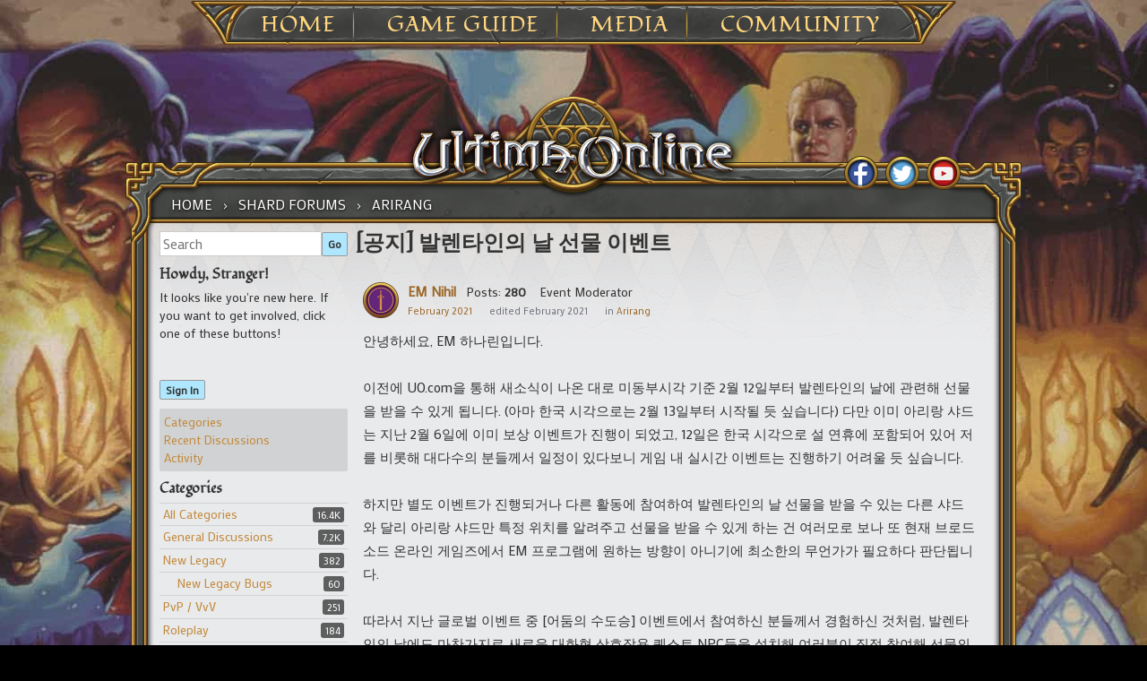

--- FILE ---
content_type: text/html; charset=utf-8
request_url: https://forum.uo.com/discussion/8144/%EA%B3%B5%EC%A7%80-%EB%B0%9C%EB%A0%8C%ED%83%80%EC%9D%B8%EC%9D%98-%EB%82%A0-%EC%84%A0%EB%AC%BC-%EC%9D%B4%EB%B2%A4%ED%8A%B8
body_size: 47491
content:
<!DOCTYPE html>
<html ng-app="myUO" lang="en">

<head>
    <title>[공지] 발렌타인의 날 선물 이벤트 - Ultima Online Forums</title>
  <link rel="stylesheet" type="text/css" href="/applications/dashboard/design/style.css?v=2.3.1" media="all" />
  <link rel="stylesheet" type="text/css" href="/plugins/Tagging/design/childtagslist.css?v=1.8.12" media="all" />
  <link rel="stylesheet" type="text/css" href="/plugins/editor/design/editor.css?v=1.7.7" media="all" />
  <link rel="stylesheet" type="text/css" href="/resources/design/vanillicon.css?v=2.3.1" media="all" />
  <link rel="stylesheet" type="text/css" href="/plugins/Tagging/design/tag.css?v=1.8.12" media="all" />
  <link rel="stylesheet" type="text/css" href="/plugins/FeedDiscussionsPlus/design/feeddiscussionspluspopup.css?v=2.2" media="all" />
  <link rel="stylesheet" type="text/css" href="/plugins/IndexPhotos/design/indexphotos.css?v=1.2.2" media="all" />
  <link rel="stylesheet" type="text/css" href="/plugins/Signatures/design/signature.css?v=1.6.0" media="all" />
  <link rel="stylesheet" type="text/css" href="/themes/uo_vanilla/design/custom.css?v=2.3.1" media="all" />
  <link rel="stylesheet" type="text/css" href="/applications/dashboard/design/spoilers.css?v=2.3.1" media="all" />
  <link rel="stylesheet" type="text/css" href="/plugins/DiscussionPolls/design/discussionpolls.css?v=1.3.6" media="all" />
  <link rel="stylesheet" type="text/css" href="https://forum.uo.com/cache/CSSedit/1737732113.css?v=2.3.1" media="all" />
  <link rel="stylesheet" type="text/css" href="/plugins/jsconnect/design/jsconnect.css?v=1.5.3" media="all" />
  <link rel="canonical" href="https://forum.uo.com/discussion/8144/%EA%B3%B5%EC%A7%80-%EB%B0%9C%EB%A0%8C%ED%83%80%EC%9D%B8%EC%9D%98-%EB%82%A0-%EC%84%A0%EB%AC%BC-%EC%9D%B4%EB%B2%A4%ED%8A%B8" />
  <meta property="og:type" content="article" />
  <meta property="og:site_name" content="Ultima Online Forums" />
  <meta property="og:title" itemprop="name" content="[공지] 발렌타인의 날 선물 이벤트" />
  <meta property="og:url" content="https://forum.uo.com/discussion/8144/%EA%B3%B5%EC%A7%80-%EB%B0%9C%EB%A0%8C%ED%83%80%EC%9D%B8%EC%9D%98-%EB%82%A0-%EC%84%A0%EB%AC%BC-%EC%9D%B4%EB%B2%A4%ED%8A%B8" />
  <meta name="description" property="og:description" itemprop="description" content="안녕하세요, EM 하나린입니다." />
  <meta property="og:image" itemprop="image" content="https://forum.uo.com/uploads/editor/a8/ud8207qon4zy.png" />
  <meta property="og:image" itemprop="image" content="https://forum.uo.com/uploads/editor/0f/uko64vcrd8m9.png" />
  <meta property="og:image" itemprop="image" content="https://forum.uo.com/uploads/editor/qy/cdrtfdaafl5a.png" />
  <script type="text/javascript">gdn=window.gdn||{};gdn.meta={
    "ConfirmDeleteCommentHeading": "Delete Comment",
    "ConfirmDeleteCommentText": "Are you sure you want to delete this comment?",
    "Spoiler": "Spoiler",
    "show": "show",
    "hide": "hide",
    "emoji": {
        "assetPath": "\/resources\/emoji",
        "format": "<img class=\"emoji\" src=\"%1$s\" title=\"%2$s\" alt=\"%2$s\" height=\"20\" \/>",
        "emoji": {
            "smile": "smile.png",
            "smiley": "smiley.png",
            "wink": "wink.png",
            "blush": "blush.png",
            "neutral": "neutral.png",
            "relaxed": "relaxed.png",
            "grin": "grin.png",
            "joy": "joy.png",
            "sweat_smile": "sweat_smile.png",
            "lol": "lol.png",
            "innocent": "innocent.png",
            "naughty": "naughty.png",
            "yum": "yum.png",
            "relieved": "relieved.png",
            "love": "love.png",
            "sunglasses": "sunglasses.png",
            "smirk": "smirk.png",
            "expressionless": "expressionless.png",
            "unamused": "unamused.png",
            "sweat": "sweat.png",
            "pensive": "pensive.png",
            "confused": "confused.png",
            "confounded": "confounded.png",
            "kissing": "kissing.png",
            "kissing_heart": "kissing_heart.png",
            "kissing_smiling_eyes": "kissing_smiling_eyes.png",
            "kissing_closed_eyes": "kissing_closed_eyes.png",
            "tongue": "tongue.png",
            "disappointed": "disappointed.png",
            "worried": "worried.png",
            "angry": "angry.png",
            "rage": "rage.png",
            "cry": "cry.png",
            "persevere": "persevere.png",
            "triumph": "triumph.png",
            "frowning": "frowning.png",
            "anguished": "anguished.png",
            "fearful": "fearful.png",
            "weary": "weary.png",
            "sleepy": "sleepy.png",
            "tired_face": "tired_face.png",
            "grimace": "grimace.png",
            "bawling": "bawling.png",
            "open_mouth": "open_mouth.png",
            "hushed": "hushed.png",
            "cold_sweat": "cold_sweat.png",
            "scream": "scream.png",
            "astonished": "astonished.png",
            "flushed": "flushed.png",
            "sleeping": "sleeping.png",
            "dizzy": "dizzy.png",
            "no_mouth": "no_mouth.png",
            "mask": "mask.png",
            "star": "star.png",
            "cookie": "cookie.png",
            "warning": "warning.png",
            "mrgreen": "mrgreen.png",
            "heart": "heart.png",
            "heartbreak": "heartbreak.png",
            "kiss": "kiss.png",
            "+1": "+1.png",
            "-1": "-1.png",
            "grey_question": "grey_question.png",
            "trollface": "trollface.png",
            "error": "grey_question.png"
        }
    },
    "DiscussionID": "8144",
    "Category": "Arirang",
    "DP_ShowResults": "Show Results",
    "DP_ShowForm": "Show Poll Form",
    "DP_ConfirmDelete": "Are you sure you want to delete this poll?",
    "AnalyticsTask": "tick",
    "TagHint": "Start to type...",
    "editorVersion": "1.7.7",
    "editorPluginAssets": "\/plugins\/editor",
    "wysiwygHelpText": "You are using <a href=\"https:\/\/en.wikipedia.org\/wiki\/WYSIWYG\" target=\"_new\">WYSIWYG<\/a> in your post.",
    "bbcodeHelpText": "You can use <a href=\"http:\/\/en.wikipedia.org\/wiki\/BBCode\" target=\"_new\">BBCode<\/a> in your post.",
    "htmlHelpText": "You can use <a href=\"http:\/\/htmlguide.drgrog.com\/cheatsheet.php\" target=\"_new\">Simple HTML<\/a> in your post.",
    "markdownHelpText": "You can use <a href=\"http:\/\/en.wikipedia.org\/wiki\/Markdown\" target=\"_new\">Markdown<\/a> in your post.",
    "textHelpText": "You are using plain text in your post.",
    "editorWysiwygCSS": "\/plugins\/editor\/design\/wysiwyg.css",
    "canUpload": false,
    "maxUploadSize": 2097152,
    "editorFileInputName": "editorupload",
    "allowedFileExtensions": "[\"txt\",\"jpg\",\"jpeg\",\"gif\",\"png\",\"bmp\",\"tiff\",\"ico\",\"zip\",\"gz\",\"tar.gz\",\"tgz\",\"psd\",\"ai\",\"fla\",\"pdf\",\"doc\",\"xls\",\"ppt\",\"docx\",\"xlsx\",\"log\",\"rar\",\"7z\"]",
    "maxFileUploads": "20",
    "LastCommentID": 53043,
    "TransportError": "A fatal error occurred while processing the request.<br \/>The server returned the following response: %s",
    "TransientKey": null,
    "WebRoot": "https:\/\/forum.uo.com\/",
    "UrlFormat": "\/{Path}",
    "Path": "discussion\/8144\/\uacf5\uc9c0-\ubc1c\ub80c\ud0c0\uc778\uc758-\ub0a0-\uc120\ubb3c-\uc774\ubca4\ud2b8",
    "Args": "",
    "ResolvedPath": "vanilla\/discussion\/index",
    "ResolvedArgs": {
        "DiscussionID": "8144",
        "DiscussionStub": "\uacf5\uc9c0-\ubc1c\ub80c\ud0c0\uc778\uc758-\ub0a0-\uc120\ubb3c-\uc774\ubca4\ud2b8",
        "Page": ""
    },
    "SignedIn": 0,
    "ConfirmHeading": "Confirm",
    "ConfirmText": "Are you sure you want to do that?",
    "Okay": "Okay",
    "Cancel": "Cancel",
    "Search": "Search"
};</script>
  <script src="//ajax.googleapis.com/ajax/libs/jquery/1.10.2/jquery.min.js?v=2.3.1" type="text/javascript"></script>
  <script src="/js/library/jquery.form.js?v=2.3.1" type="text/javascript"></script>
  <script src="/js/library/jquery.popup.js?v=2.3.1" type="text/javascript"></script>
  <script src="/js/library/jquery.gardenhandleajaxform.js?v=2.3.1" type="text/javascript"></script>
  <script src="/js/library/jquery.atwho.js?v=2.3.1" type="text/javascript"></script>
  <script src="/js/global.js?v=2.3.1" type="text/javascript"></script>
  <script src="/js/library/jquery.autosize.min.js?v=2.3.1" type="text/javascript"></script>
  <script src="/applications/vanilla/js/autosave.js?v=2.3.1" type="text/javascript"></script>
  <script src="/applications/vanilla/js/discussion.js?v=2.3.1" type="text/javascript"></script>
  <script src="/applications/dashboard/js/spoilers.js?v=2.3.1" type="text/javascript"></script>
  <script src="/plugins/DiscussionPolls/js/discussionpolls.js?v=1.3.6" type="text/javascript"></script>
  <script src="/plugins/Quotes/js/quotes.js?v=1.8" type="text/javascript"></script>
  <script src="/plugins/editor/js/editor.js?v=1.7.7" type="text/javascript"></script>
  <script src="/plugins/editor/js/jquery.ui.widget.js?v=1.7.7" type="text/javascript"></script>
  <script src="/plugins/editor/js/jquery.iframe-transport.js?v=1.7.7" type="text/javascript"></script>
  <script src="/plugins/editor/js/jquery.fileupload.js?v=1.7.7" type="text/javascript"></script>
  <script src="/plugins/jsconnect/js/jsconnect.js?v=1.5.3" type="text/javascript"></script>
  <style>.Signature img, .UserSignature img {
   max-height: 200px !important;
}</style>
	<link rel='stylesheet' id='ultimaonline-google-fonts-css'  href='https://fonts.googleapis.com/css?family=Lato%3A100%2C400%2C700%2C900%2C400italic%2C900italic&#038;ver=4.8.1' type='text/css' media='all' />
	<link rel='stylesheet' id='ultimaonline-google-font2-css'  href='https://fonts.googleapis.com/css?family=Fondamento&#038;ver=4.8.1' type='text/css' media='all' />
	<link rel='stylesheet' id='ultimaonline-google-font3-css'  href='https://fonts.googleapis.com/css?family=Mako&#038;ver=4.8.1' type='text/css' media='all' />
	<link rel='stylesheet' id='ultimaonline-font-awesome-css'  href='https://maxcdn.bootstrapcdn.com/font-awesome/4.2.0/css/font-awesome.min.css?ver=4.8.1' type='text/css' media='all' />
    <script type='text/javascript' src='https://forum.uo.com/themes/uo_vanilla/js/randomBg.js?v=2.3.1'></script>
</head>

<body id="vanilla_discussion_index" class="page-template page-template-page-templates page-template-page-wtb page-template-page-templatespage-wtb-php page page-id-1709 custom-background tribe-no-js group-blog Vanilla Discussion Index  Section-Discussion Section-Category-arirang">

    <div id="page" class="hfeed site">
        <header id="masthead" class="site-header" role="banner">
            <nav id="site-navigation" class="main-navigation" role="navigation">
            <ul>
            	<li><a href="https://uo.com/">Home</a>
					<ul class="sub-menu">
						<li id="menu-item-1917" class="menu-item menu-item-type-post_type menu-item-object-page menu-item-1917"><a href="https://uo.com/archives/">Archives</a></li>
						<li id="menu-item-2230" class="menu-item menu-item-type-post_type menu-item-object-page menu-item-2230"><a href="https://uo.com/jp-archives/" target="_blank">JP Archives</a></li>
					</ul>
            	</li>
            	<li><a href="https://uo.com/what-is-uo/">Game Guide</a>
            		<ul class="sub-menu">
						<li id="menu-item-1903" class="menu-item menu-item-type-post_type menu-item-object-page menu-item-1903"><a href="https://uo.com/what-is-uo/">What is UO?</a></li>
						<li id="menu-item-1902" class="menu-item menu-item-type-post_type menu-item-object-page menu-item-1902"><a href="https://uo.com/getting-started/">Getting Started</a></li>
						<li id="menu-item-1927" class="menu-item menu-item-type-post_type menu-item-object-page menu-item-1927"><a href="https://uo.com/client-download/">Client Download</a></li>
						<li id="menu-item-9741" class="menu-item menu-item-type-post_type menu-item-object-incsub_wiki menu-item-9741"><a href="https://uo.com/wiki/ultima-online-wiki/publish-notes/">Publish Notes</a></li>
						<li id="menu-item-9825" class="menu-item menu-item-type-post_type menu-item-object-incsub_wiki menu-item-9825"><a href="https://uo.com/wiki/ultima-online-wiki/player/a-summary-for-returning-players/">Returning Players</a></li>
						<li id="menu-item-14482" class="menu-item menu-item-type-post_type menu-item-object-page menu-item-14482"><a href="https://uo.com/the-shattered-obelisk/">20th Anniversary Event Arc</a></li>
					</ul>
				</li>
            	<li><a href="https://uo.com/screenshots/">Media</a>
					<ul class="sub-menu">
						<li id="menu-item-1876" class="menu-item menu-item-type-post_type menu-item-object-page menu-item-1876"><a href="https://uo.com/screenshots/">Screenshots</a></li>
						<li id="menu-item-1899" class="menu-item menu-item-type-post_type menu-item-object-page menu-item-1899"><a href="https://uo.com/15th-anniversary/">15th Anniversary</a></li>
						<li id="menu-item-2377" class="menu-item menu-item-type-post_type menu-item-object-page menu-item-2377"><a href="https://uo.com/time-of-legends/">Time of Legends</a></li>
						<li id="menu-item-9727" class="menu-item menu-item-type-post_type menu-item-object-page menu-item-9727"><a href="https://uo.com/spring-contest-2016/">Spring Contest 2016</a></li>
						<li id="menu-item-9746" class="menu-item menu-item-type-post_type menu-item-object-page menu-item-9746"><a href="https://uo.com/newsletter-archive/">Newsletter Archive</a></li>
					</ul>
            	</li>
            	<li><a href="https://uo.com/em-news/">Community</a>
					<ul class="sub-menu">
						<!--li id="menu-item-1913" class="menu-item menu-item-type-post_type menu-item-object-page menu-item-1913"><a href="https://uo.com/myuo-2/">MyUO</a></li-->
						<li id="menu-item-2098" class="menu-item menu-item-type-post_type menu-item-object-page menu-item-2098"><a href="https://uo.com/live-events/">Live Events</a></li>
						<li id="menu-item-2183" class="menu-item menu-item-type-custom menu-item-object-custom menu-item-2183"><a href="http://uo.com/events/">Event Calendar</a></li>
						<li id="menu-item-1930" class="menu-item menu-item-type-post_type menu-item-object-page menu-item-1930"><a href="https://uo.com/em-news/">Event Moderators</a></li>
						<li id="menu-item-2130" class="menu-item menu-item-type-post_type menu-item-object-page menu-item-2130"><a href="https://uo.com/player-event-coordinator/">Player Event Coordinator</a></li>
						<li id="menu-item-1864" class="menu-item menu-item-type-post_type menu-item-object-page menu-item-1864"><a href="https://uo.com/fansites/">Fansites</a></li>
						<li id="menu-item-1926" class="menu-item menu-item-type-post_type menu-item-object-page menu-item-1926"><a href="https://uo.com/contact/">Contact</a></li>
					</ul>
            	</li>
            </ul>
            </nav><!-- #site-navigation -->
        </header><!-- #masthead -->
<div id="content" class="site-content">



    <div id="primary" class="content-area">
        <main id="main" class="site-main" role="main">

            <div id="content-top">

                <nav class="wtb-navigation clear" role="navigation">
                    <div class="breadcrumbs" xmlns:v="http://rdf.data-vocabulary.org/#">
                        <span class="Breadcrumbs" itemscope itemtype="http://data-vocabulary.org/Breadcrumb"><span class="CrumbLabel CrumbLabel HomeCrumb"><a href="https://forum.uo.com/" itemprop="url"><span itemprop="title">Home</span></a></span> <span itemprop="child" itemscope itemtype="http://data-vocabulary.org/Breadcrumb"><span class="Crumb">›</span> <span class="CrumbLabel Category-shard-forums"><a href="//forum.uo.com/categories/shard-forums" itemprop="url"><span itemprop="title">Shard Forums</span></a></span> <span itemprop="child" itemscope itemtype="http://data-vocabulary.org/Breadcrumb"><span class="Crumb">›</span> <span class="CrumbLabel Category-arirang Last"><a href="//forum.uo.com/categories/arirang" itemprop="url"><span itemprop="title">Arirang</span></a></span> </span></span></span>
                    </div>
                </nav>

                <div id="social">
                    <div id="social_fb"><a href="http://www.facebook.com/UltimaOnline" target="_blank"></a></div>
                    <div id="social_tw"><a href="http://twitter.com/UOHerald" target="_blank"></a></div>
                    <div id="social_yt"><a href="https://www.youtube.com/channel/UC2LvHD3LS_4wBWPzh-UGUdQ" target="_blank"></a></div>

                </div> <!-- end div social -->

            </div> <!-- end div content top -->

            <div id="content-middle">



                <div class="contentarea-box">
                    <div class="sidebar">
                        <div class="meBox"><div class="MeBox MeBox-SignIn"><div class="SignInLinks"><a href="/entry/signin?Target=discussion%2F8144%2F%EA%B3%B5%EC%A7%80-%EB%B0%9C%EB%A0%8C%ED%83%80%EC%9D%B8%EC%9D%98-%EB%82%A0-%EC%84%A0%EB%AC%BC-%EC%9D%B4%EB%B2%A4%ED%8A%B8" class=" SignInPopup" rel="nofollow">Sign In</a></div> <div class="SignInIcons"></div></div></div>
                        <div class="searchBox"><form method="get" action="/search">
<div>
<input type="text" id="Form_Search" name="Search" value="" placeholder="Search" accesskey="/" class="InputBox" /><input type="submit" id="Form_Go" name="" value="Go" class="Button" />
</div>
</form></div>
                        <div class="panelBox"><div class="Box GuestBox">
    <h4>Howdy, Stranger!</h4>

    <p>It looks like you're new here. If you want to get involved, click one of these buttons!</p>

    <p>
<div style="display: none" class="JsConnect-Container ConnectButton Small UserInfo" rel="https://forum-login.uo.com/checkAuth?client_id=645930712&amp;Target=%2Fdiscussion%2F8144%2F%EA%B3%B5%EC%A7%80-%EB%B0%9C%EB%A0%8C%ED%83%80%EC%9D%B8%EC%9D%98-%EB%82%A0-%EC%84%A0%EB%AC%BC-%EC%9D%B4%EB%B2%A4%ED%8A%B8&amp;callback=?"><div class="JsConnect-Connect"><a class="ConnectLink"><img src="https://cd8ba0b44a15c10065fd-24461f391e20b7336331d5789078af53.ssl.cf1.rackcdn.com/images/usericon_50.png" class="ProfilePhotoSmall UserPhoto" /><span class="Username"></span><div class="ConnectLabel TextColor">Sign In with Account Center</div></a></div></div></p>

    <div class="P"><a href="/entry/signin?Target=discussion%2F8144%2F%EA%B3%B5%EC%A7%80-%EB%B0%9C%EB%A0%8C%ED%83%80%EC%9D%B8%EC%9D%98-%EB%82%A0-%EC%84%A0%EB%AC%BC-%EC%9D%B4%EB%B2%A4%ED%8A%B8" class="Button Primary SignInPopup" rel="nofollow">Sign In</a></div>    </div>
<div class="BoxFilter BoxDiscussionFilter">
    <ul class="FilterMenu">
        <li class="AllCategories"><a href="/categories"><span class="Sprite SpAllCategories"></span> Categories</a></li>         <li class="Discussions"><a href="/discussions" class=""><span class="Sprite SpDiscussions"></span> Recent Discussions</a></li>
        <li class="Activities"><a href="/activity" class=""><span class="Sprite SpActivity"></span> Activity</a></li>            </ul>
</div>
    <div class="Box BoxCategories">
        <h4>Categories</h4>        <ul class="PanelInfo PanelCategories">
            <li><a href="/categories" class="ItemLink"><span class="Aside"><span class="Count"><span title="16,384 discussions" class="Number">16.4K</span></span></span> All Categories</a></li><li class="ClearFix Depth1 Category-general"><a href="https://forum.uo.com/categories/general" class="ItemLink"><span class="Aside"><span class="Count"><span title="7,156 discussions" class="Number">7.2K</span></span></span> General Discussions</a></li>
<li class="ClearFix Depth1 Category-new-legacy"><a href="https://forum.uo.com/categories/new-legacy" class="ItemLink"><span class="Aside"><span class="Count"><span title="382 discussions" class="Number">382</span></span></span> New Legacy</a></li>
<li class="ClearFix Depth2 Category-new-legacy-bugs"><a href="https://forum.uo.com/categories/new-legacy-bugs" class="ItemLink"><span class="Aside"><span class="Count"><span title="60 discussions" class="Number">60</span></span></span> New Legacy Bugs</a></li>
<li class="ClearFix Depth1 Category-pvp-vvv"><a href="https://forum.uo.com/categories/pvp-vvv" class="ItemLink"><span class="Aside"><span class="Count"><span title="251 discussions" class="Number">251</span></span></span> PvP / VvV</a></li>
<li class="ClearFix Depth1 Category-roleplay"><a href="https://forum.uo.com/categories/roleplay" class="ItemLink"><span class="Aside"><span class="Count"><span title="184 discussions" class="Number">184</span></span></span> Roleplay</a></li>
<li class="ClearFix Depth1 Category-skill-and-stats"><a href="https://forum.uo.com/categories/skill-and-stats" class="ItemLink"><span class="Aside"><span class="Count"><span title="465 discussions" class="Number">465</span></span></span> Skills and Stats</a></li>
<li class="ClearFix Depth1 Category-homes-castles"><a href="https://forum.uo.com/categories/homes-castles" class="ItemLink"><span class="Aside"><span class="Count"><span title="244 discussions" class="Number">244</span></span></span> Homes &amp; Castles</a></li>
<li class="ClearFix Depth1 Category-trade-forums"><a href="https://forum.uo.com/categories/trade-forums" class="ItemLink"><span class="Aside"><span class="Count"><span title="644 discussions" class="Number">644</span></span></span> Trade Forums</a></li>
<li class="ClearFix Depth2 Category-general-trade"><a href="https://forum.uo.com/categories/general-trade" class="ItemLink"><span class="Aside"><span class="Count"><span title="418 discussions" class="Number">418</span></span></span> General Trade</a></li>
<li class="ClearFix Depth2 Category-rares"><a href="https://forum.uo.com/categories/rares" class="ItemLink"><span class="Aside"><span class="Count"><span title="226 discussions" class="Number">226</span></span></span> Rares</a></li>
<li class="ClearFix Depth1 Category-shard-forums"><a href="https://forum.uo.com/categories/shard-forums" class="ItemLink"><span class="Aside"><span class="Count"><span title="4,687 discussions" class="Number">4.7K</span></span></span> Shard Forums</a></li>
<li class="ClearFix Depth2 Category-atlantic"><a href="https://forum.uo.com/categories/atlantic" class="ItemLink"><span class="Aside"><span class="Count"><span title="366 discussions" class="Number">366</span></span></span> Atlantic</a></li>
<li class="ClearFix Depth2 Active Category-arirang"><a href="https://forum.uo.com/categories/arirang" class="ItemLink"><span class="Aside"><span class="Count"><span title="226 discussions" class="Number">226</span></span></span> Arirang</a></li>
<li class="ClearFix Depth2 Category-asuka"><a href="https://forum.uo.com/categories/asuka" class="ItemLink"><span class="Aside"><span class="Count"><span title="5 discussions" class="Number">5</span></span></span> Asuka</a></li>
<li class="ClearFix Depth2 Category-baja"><a href="https://forum.uo.com/categories/baja" class="ItemLink"><span class="Aside"><span class="Count"><span title="295 discussions" class="Number">295</span></span></span> Baja</a></li>
<li class="ClearFix Depth2 Category-balhae"><a href="https://forum.uo.com/categories/balhae" class="ItemLink"><span class="Aside"><span class="Count"><span title="81 discussions" class="Number">81</span></span></span> Balhae</a></li>
<li class="ClearFix Depth2 Category-catskills"><a href="https://forum.uo.com/categories/catskills" class="ItemLink"><span class="Aside"><span class="Count"><span title="649 discussions" class="Number">649</span></span></span> Catskills</a></li>
<li class="ClearFix Depth2 Category-chesapeake"><a href="https://forum.uo.com/categories/chesapeake" class="ItemLink"><span class="Aside"><span class="Count"><span title="277 discussions" class="Number">277</span></span></span> Chesapeake</a></li>
<li class="ClearFix Depth2 Category-drachenfels"><a href="https://forum.uo.com/categories/drachenfels" class="ItemLink"><span class="Aside"><span class="Count"><span title="154 discussions" class="Number">154</span></span></span> Drachenfels</a></li>
<li class="ClearFix Depth2 Category-europa"><a href="https://forum.uo.com/categories/europa" class="ItemLink"><span class="Aside"><span class="Count"><span title="161 discussions" class="Number">161</span></span></span> Europa</a></li>
<li class="ClearFix Depth2 Category-formosa"><a href="https://forum.uo.com/categories/formosa" class="ItemLink"><span class="Aside"><span class="Count"><span title="40 discussions" class="Number">40</span></span></span> Formosa</a></li>
<li class="ClearFix Depth2 Category-great-lakes"><a href="https://forum.uo.com/categories/great-lakes" class="ItemLink"><span class="Aside"><span class="Count"><span title="214 discussions" class="Number">214</span></span></span> Great Lakes</a></li>
<li class="ClearFix Depth2 Category-hokuto"><a href="https://forum.uo.com/categories/hokuto" class="ItemLink"><span class="Aside"><span class="Count"><span title="7 discussions" class="Number">7</span></span></span> Hokuto</a></li>
<li class="ClearFix Depth2 Category-izumo"><a href="https://forum.uo.com/categories/izumo" class="ItemLink"><span class="Aside"><span class="Count"><span title="3 discussions" class="Number">3</span></span></span> Izumo</a></li>
<li class="ClearFix Depth2 Category-lake-austin"><a href="https://forum.uo.com/categories/lake-austin" class="ItemLink"><span class="Aside"><span class="Count"><span title="133 discussions" class="Number">133</span></span></span> Lake Austin</a></li>
<li class="ClearFix Depth2 Category-lake-superior"><a href="https://forum.uo.com/categories/lake-superior" class="ItemLink"><span class="Aside"><span class="Count"><span title="540 discussions" class="Number">540</span></span></span> Lake Superior</a></li>
<li class="ClearFix Depth2 Category-legends"><a href="https://forum.uo.com/categories/legends" class="ItemLink"><span class="Aside"><span class="Count"><span title="102 discussions" class="Number">102</span></span></span> Legends</a></li>
<li class="ClearFix Depth2 Category-mizuho"><a href="https://forum.uo.com/categories/mizuho" class="ItemLink"><span class="Aside"><span class="Count"><span title="5 discussions" class="Number">5</span></span></span> Mizuho</a></li>
<li class="ClearFix Depth2 Category-muugen"><a href="https://forum.uo.com/categories/muugen" class="ItemLink"><span class="Aside"><span class="Count"><span title="7 discussions" class="Number">7</span></span></span> Mugen</a></li>
<li class="ClearFix Depth2 Category-napa-valley"><a href="https://forum.uo.com/categories/napa-valley" class="ItemLink"><span class="Aside"><span class="Count"><span title="123 discussions" class="Number">123</span></span></span> Napa Valley</a></li>
<li class="ClearFix Depth2 Category-oceania"><a href="https://forum.uo.com/categories/oceania" class="ItemLink"><span class="Aside"><span class="Count"><span title="104 discussions" class="Number">104</span></span></span> Oceania</a></li>
<li class="ClearFix Depth2 Category-origin"><a href="https://forum.uo.com/categories/origin" class="ItemLink"><span class="Aside"><span class="Count"><span title="372 discussions" class="Number">372</span></span></span> Origin</a></li>
<li class="ClearFix Depth2 Category-pacific"><a href="https://forum.uo.com/categories/pacific" class="ItemLink"><span class="Aside"><span class="Count"><span title="194 discussions" class="Number">194</span></span></span> Pacific</a></li>
<li class="ClearFix Depth2 Category-sakura"><a href="https://forum.uo.com/categories/sakura" class="ItemLink"><span class="Aside"><span class="Count"><span title="5 discussions" class="Number">5</span></span></span> Sakura</a></li>
<li class="ClearFix Depth2 Category-siege"><a href="https://forum.uo.com/categories/siege" class="ItemLink"><span class="Aside"><span class="Count"><span title="312 discussions" class="Number">312</span></span></span> Siege</a></li>
<li class="ClearFix Depth2 Category-sonoma"><a href="https://forum.uo.com/categories/sonoma" class="ItemLink"><span class="Aside"><span class="Count"><span title="294 discussions" class="Number">294</span></span></span> Sonoma</a></li>
<li class="ClearFix Depth2 Category-wakoku"><a href="https://forum.uo.com/categories/wakoku" class="ItemLink"><span class="Aside"><span class="Count"><span title="5 discussions" class="Number">5</span></span></span> Wakoku</a></li>
<li class="ClearFix Depth2 Category-yamato"><a href="https://forum.uo.com/categories/yamato" class="ItemLink"><span class="Aside"><span class="Count"><span title="13 discussions" class="Number">13</span></span></span> Yamato</a></li>
<li class="ClearFix Depth1 Category-classicuo-web-client"><a href="https://forum.uo.com/categories/classicuo-web-client" class="ItemLink"><span class="Aside"><span class="Count"><span title="28 discussions" class="Number">28</span></span></span> ClassicUO Web Client</a></li>
<li class="ClearFix Depth1 Category-customer-service"><a href="https://forum.uo.com/categories/customer-service" class="ItemLink"><span class="Aside"><span class="Count"><span title="2,392 discussions" class="Number">2.4K</span></span></span> Customer Service</a></li>
<li class="ClearFix Depth2 Category-bugs"><a href="https://forum.uo.com/categories/bugs" class="ItemLink"><span class="Aside"><span class="Count"><span title="1,716 discussions" class="Number">1.7K</span></span></span> Bugs</a></li>
<li class="ClearFix Depth2 Category-dev-feed"><a href="https://forum.uo.com/categories/dev-feed" class="ItemLink"><span class="Aside"><span class="Count"><span title="150 discussions" class="Number">150</span></span></span> Dev Feed</a></li>
<li class="ClearFix Depth2 Category-forum-feedback"><a href="https://forum.uo.com/categories/forum-feedback" class="ItemLink"><span class="Aside"><span class="Count"><span title="180 discussions" class="Number">180</span></span></span> Forum Feedback</a></li>
<li class="ClearFix Depth2 Category-test-center"><a href="https://forum.uo.com/categories/test-center" class="ItemLink"><span class="Aside"><span class="Count"><span title="344 discussions" class="Number">344</span></span></span> Test Center</a></li>
        </ul>
    </div>
</div>
                    </div>

                    <div class="entry-content">
                    <div class="MessageList Discussion"><!-- Page Title -->
<div id="Item_0" class="PageTitle"><div class="Options"></div><h1>[공지] 발렌타인의 날 선물 이벤트</h1></div>

<span id=NOFDP  > <!–– 1941 ––> <div id="Discussion_8144" class="Item ItemDiscussion  Role_Member Role_ActiveUOAccount Role_UOEMAccount">
    <div class="Discussion">
        <div class="Item-Header DiscussionHeader">
            <div class="AuthorWrap">
            <span class="Author">
                <a title="EM Nihil" href="/profile/EM%20Nihil" class="PhotoWrap"><img src="https://forum.uo.com/uploads/userpics/793/n28JY471RWXZX.png" alt="EM Nihil" class="ProfilePhoto ProfilePhotoMedium" /></a><a href="/profile/EM%20Nihil" class="Username">EM Nihil</a>            </span>
            <span class="AuthorInfo">
                </span> <!–– closing ID=FDP or NOFDP 2001 ––> <span class="MItem PostCount">Posts: <b>280</b></span><span class="MItem RoleTitle">Event Moderator</span>             </span>
            </div>
            <div class="Meta DiscussionMeta">
            <span class="MItem DateCreated">
                <a href="https://forum.uo.com/discussion/8144/%EA%B3%B5%EC%A7%80-%EB%B0%9C%EB%A0%8C%ED%83%80%EC%9D%B8%EC%9D%98-%EB%82%A0-%EC%84%A0%EB%AC%BC-%EC%9D%B4%EB%B2%A4%ED%8A%B8" class="Permalink" rel="nofollow"><time title="February  8, 2021 11:09AM" datetime="2021-02-08T11:09:28+00:00">February 2021</time></a>            </span>
                <span class="MItem"> <span title="Edited February 8, 2021 5:18PM by EM Nihil." class="DateUpdated">edited February 2021</span> </span>                 <span class="MItem Category"> in <a href="https://forum.uo.com/categories/arirang">Arirang</a></span>             </div>
        </div>
                <div class="Item-BodyWrap">
            <div class="Item-Body">
                <div class="Message">
                    안녕하세요, EM 하나린입니다.<br /><br />이전에 UO.com을 통해 새소식이 나온 대로 미동부시각 기준 2월 12일부터 발렌타인의 날에 관련해 선물을 받을 수 있게 됩니다. (아마 한국 시각으로는 2월 13일부터 시작될 듯 싶습니다) 다만 이미 아리랑 샤드는 지난 2월 6일에 이미 보상 이벤트가 진행이 되었고, 12일은 한국 시각으로 설 연휴에 포함되어 있어 저를 비롯해 대다수의 분들께서 일정이 있다보니 게임 내 실시간 이벤트는 진행하기 어려울 듯 싶습니다.<br /><br />하지만 별도 이벤트가 진행되거나 다른 활동에 참여하여 발렌타인의 날 선물을 받을 수 있는 다른 샤드와 달리 아리랑 샤드만 특정 위치를 알려주고 선물을 받을 수 있게 하는 건 여러모로 보나 또 현재 브로드소드 온라인 게임즈에서 EM 프로그램에 원하는 방향이 아니기에 최소한의 무언가가 필요하다 판단됩니다.&nbsp;<br /><br />따라서 지난 글로벌 이벤트 중 [어둠의 수도승] 이벤트에서 참여하신 분들께서 경험하신 것처럼, 발렌타인의 날에도 마찬가지로 새로운 대화형 상호작용 퀘스트 NPC들을 설치해 여러분이 직접 참여해 선물의 위치를 알아낼 수 있도록 준비를 해두었습니다. 만약 이에 관련한 내용을 알지 못하는 분들을 위해 몇 가지 정보를 아래와 같이 알려드리오니, 읽어보시고 선물을 놓치지 마세요!<br /><br /><b>Q. 새로운 대화형 퀘스트 NPC는 어디서 찾을 수 있나요?</b><br /><br /><div class="post-text-align-center"><img alt="" src="https://forum.uo.com/uploads/editor/a8/ud8207qon4zy.png" title="Image: https://forum.uo.com/uploads/editor/a8/ud8207qon4zy.png" /></div><br />A. 브리튼에 있는 왕립 극장에 가시면 [사랑에 빠진 연기자 애봇 (Abbot the Actor in Love)]이라는 NPC를 발견하실 수 있습니다. 해당 NPC를 통해 퀘스트를 시작하실 수 있습니다.<br /><br /><b>Q. 퀘스트 NPC와 어떻게 대화를 할 수 있나요?</b><br /><br /><div class="post-text-align-center"><img alt="" src="https://forum.uo.com/uploads/editor/0f/uko64vcrd8m9.png" /></div><br />A. 간단합니다. 그냥 말하시면 됩니다. 모든 대화의 시작은 해당 NPC의 이름을 말하는 것으로 시작됩니다. "애봇"이라고 말하면 대화를 시작하실 수 있습니다. 또 NPC가 말하는 지문에서 "강조"된 부분을 말하시면 대화를 이어나갈 수 있습니다.<br /><br /><b>Q. 퀘스트 중에 NPC가 아이템을 원합니다. 어떻게 해야 하나요?</b><br /><br /><div class="post-text-align-center"><img src="https://forum.uo.com/uploads/editor/qy/cdrtfdaafl5a.png" alt="" title="Image: https://forum.uo.com/uploads/editor/qy/cdrtfdaafl5a.png" /></div><br />A. NPC가 특정 아이템을 원하는 경우, 해당 아이템을 구한 뒤에 배낭에 있는 아이템을 드래그하여 해당 NPC의 머리 위에 떨어뜨리면 됩니다. 다른 플레이어에게 거래창을 띄워 아이템을 줄 때와 동일합니다. 만약 해당 아이템이 맞다면 NPC가 대화를 이어나갈 겁니다. 반대로 올바르지 않은 아이템을 주게 될 경우, NPC는 응답하지 않고 아이템은 다시 배낭으로 돌아오게 됩니다.<br /><br /><b>Q. 퀘스트 진행에 필요한 건 무엇인가요?</b><br /><br />A. 퀘스트 진행엔 특별한 무언가를 필요로 하지 않습니다. 필요한 아이템 역시 아주 쉽게 구할 수 있는 일반적인 아이템입니다. 이번 퀘스트에서는 주변에서 구입할 수 있는 간단한 아이템만 필요로 할 겁니다. 이는 해당 퀘스트가 누구나 참여할 수 있도록 디자인되었기 때문입니다. 목표는 위기를 맞은 사랑에 빠진 연인들을 발렌타인의 날을 위해 도와주는 것 뿐입니다. 대화와 올바른 NPC들을 찾아내면 자연스럽게 선물의 위치를 확인할 수 있습니다.<br /><br /><b>Q. 퀘스트 진행에 얼마나 시간이 소요되나요?</b><br /><br />A. 너무나도 간단하기 때문에 얼마 걸리지 않습니다. 설령 순간이동이나 차원문 이동 관련 주문 없이 직접 발로 뛴다고 해도 이벤트 소요 시간인 1시간 내로는 무조건 완료할 수 있습니다.<br /><br /><b>Q. 언제부터 진행할 수 있나요?</b><br /><br />A. 12일부터 시작하실 수 있습니다. 퀘스트 NPC가 설령 그 이전에 작동한다고 해도, 여러분이 선물을 미리 받을 수 있는 건 아닙니다.&nbsp;다만 제 설 연휴 일정이 아직 명확하지 않아 확정적이진 않으나 아마 이전에 활성화될 수도 있습니다. 그러나&nbsp;선물을 받을 수 있게 해주는 물체가 미동부시각 기준 2월 12일 (한국 시각 2월 13일)부터 개발팀에 의해 수동으로 작동하게 되므로 퀘스트 NPC 작동 여부와 무관하니 참고하시기 바랍니다. 따라서 12일 또는 13일에 마음 편히 퀘스트를 시작하시길 권장합니다.<br /><br /><b>Q. 발렌타인의 날 선물은 캐릭터마다 받을 수 있나요?</b><br /><br />A. 아니요, 계정당 1개씩만 받을 수 있는 걸로 알고 있습니다. 다만 이번 발렌타인의 날 선물은 카르마에 따라 받을 수 있는 선물이 달라지므로 이벤트가 시작되기 전에 카르마를 잘 관리하시길 바랍니다.<br /><br />여러분께 행운이 깃들기 바랍니다. 최근 코로나 바이러스로 인해 많이 상황이 오락가락하다보니 설 연휴에도 많은 영향이 있을 듯 싶습니다. 부디 가족 친지들과 안전하고 건강히 만나시길 바랍니다. 올 한해에도 여러분의 많은 참여와 도움에 감사드립니다. 새해 복 많이 받으시길 기원합니다.<br /><br />                </div>
                
<div class="editor-upload-saved editor-upload-readonly" id="editor-uploads-discussionid8144">

   
      
      <div class="editor-file-preview file-readonly in-body"
           id="media-id-6187"
           title="content_2021_valentines-day_quest_01.png">
         <input type="hidden" name="MediaIDs[]" value="6187" disabled="disabled"/>
         <i class="file-preview img" style="background-image: url(https://forum.uo.com/uploads/editor/thumb/an/lrqq2o8k2qc8.png)"></i>         <div class="file-data">
            <a class="filename" data-type="image/png"
               href="https://forum.uo.com/uploads/editor/a8/ud8207qon4zy.png"
               target="_blank"
                data-width="517"data-height="236"                >
                content_2021_valentines-day_quest_01.png            </a>
            <span class="meta">305.4K</span>
         </div>
         <span class="editor-file-remove" title="Remove"></span>
         <span class="editor-file-reattach" title="Click to re-attach"></span>
      </div>

   
      
      <div class="editor-file-preview file-readonly in-body"
           id="media-id-6188"
           title="content_2021_valentines-day_quest_02.png">
         <input type="hidden" name="MediaIDs[]" value="6188" disabled="disabled"/>
         <i class="file-preview img" style="background-image: url(https://forum.uo.com/uploads/editor/thumb/cb/xghx37cwpq4e.png)"></i>         <div class="file-data">
            <a class="filename" data-type="image/png"
               href="https://forum.uo.com/uploads/editor/0f/uko64vcrd8m9.png"
               target="_blank"
                data-width="517"data-height="236"                >
                content_2021_valentines-day_quest_02.png            </a>
            <span class="meta">235.5K</span>
         </div>
         <span class="editor-file-remove" title="Remove"></span>
         <span class="editor-file-reattach" title="Click to re-attach"></span>
      </div>

   
      
      <div class="editor-file-preview file-readonly in-body"
           id="media-id-6189"
           title="content_2021_valentines-day_quest_03.png">
         <input type="hidden" name="MediaIDs[]" value="6189" disabled="disabled"/>
         <i class="file-preview img" style="background-image: url(https://forum.uo.com/uploads/editor/thumb/xs/ry3zk38jlx75.png)"></i>         <div class="file-data">
            <a class="filename" data-type="image/png"
               href="https://forum.uo.com/uploads/editor/qy/cdrtfdaafl5a.png"
               target="_blank"
                data-width="517"data-height="236"                >
                content_2021_valentines-day_quest_03.png            </a>
            <span class="meta">283.5K</span>
         </div>
         <span class="editor-file-remove" title="Remove"></span>
         <span class="editor-file-reattach" title="Click to re-attach"></span>
      </div>

   
</div>
<div class="Reactions"></div>            </div>
        </div>
    </div>
</div>
</div><div class="CommentsWrap"><span class="BeforeCommentHeading"></span><div class="DataBox DataBox-Comments"><h2 class="CommentHeading">Comments</h2>    <ul class="MessageList DataList Comments">
                <li class="Item Alt ItemComment Role_Member Role_ActiveUOAccount Role_UOEMAccount" id="Comment_52878">
            <div class="Comment">

                                <div class="Options">
                                    </div>
                                <div class="Item-Header CommentHeader">
                    <div class="AuthorWrap">
            <span class="Author">
               <a title="EM Nihil" href="/profile/EM%20Nihil" class="PhotoWrap"><img src="https://forum.uo.com/uploads/userpics/793/n28JY471RWXZX.png" alt="EM Nihil" class="ProfilePhoto ProfilePhotoMedium" /></a><a href="/profile/EM%20Nihil" class="Username">EM Nihil</a>            </span>
            <span class="AuthorInfo">
                 </span> <!–– closing ID=FDP or NOFDP 2001 ––> <span class="MItem PostCount">Posts: <b>280</b></span><span class="MItem RoleTitle">Event Moderator</span>             </span>
                    </div>
                    <div class="Meta CommentMeta CommentInfo">
            <span class="MItem DateCreated">
               <a href="/discussion/comment/52878/#Comment_52878" class="Permalink" name="Item_1" rel="nofollow"><time title="February  8, 2021  5:21PM" datetime="2021-02-08T17:21:46+00:00">February 2021</time></a>            </span>
                                                                    </div>
                </div>
                <div class="Item-BodyWrap">
                    <div class="Item-Body">
                        <div class="Message">
                            퀘스트 설명 중 아이템을 필요로 하지 않는다는 부분이 특별한 아이템을 필요로 하지 않다는 걸 의미했는데 다소 설명이 미흡하여 추가적으로 NPC에게 아이템을 제공하는 방법과 설명이 일부 수정되었습니다. 퀘스트를 진행하실 때 참고하시기 바랍니다.                        </div>
                        <div class="Reactions"></div>                    </div>
                </div>
            </div>
        </li>
                <li class="Item ItemComment Role_Member Role_ActiveUOAccount Role_UOEMAccount" id="Comment_53043">
            <div class="Comment">

                                <div class="Options">
                                    </div>
                                <div class="Item-Header CommentHeader">
                    <div class="AuthorWrap">
            <span class="Author">
               <a title="EM Nihil" href="/profile/EM%20Nihil" class="PhotoWrap"><img src="https://forum.uo.com/uploads/userpics/793/n28JY471RWXZX.png" alt="EM Nihil" class="ProfilePhoto ProfilePhotoMedium" /></a><a href="/profile/EM%20Nihil" class="Username">EM Nihil</a>            </span>
            <span class="AuthorInfo">
                 </span> <!–– closing ID=FDP or NOFDP 2001 ––> <span class="MItem PostCount">Posts: <b>280</b></span><span class="MItem RoleTitle">Event Moderator</span>             </span>
                    </div>
                    <div class="Meta CommentMeta CommentInfo">
            <span class="MItem DateCreated">
               <a href="/discussion/comment/53043/#Comment_53043" class="Permalink" name="Item_2" rel="nofollow"><time title="February 12, 2021  3:47AM" datetime="2021-02-12T03:47:16+00:00">February 2021</time></a>            </span>
                                                                    </div>
                </div>
                <div class="Item-BodyWrap">
                    <div class="Item-Body">
                        <div class="Message">
                            발렌타인의 날 보상 조각상이 활성화되었습니다. 상기의 내용을 참고하시어 선물을 받아가실 수 있길 바랍니다. 조각상은 5일동안만 지속된다고 하니 서둘러 받아가시길 바랍니다.&nbsp;                        </div>
                        <div class="Reactions"></div>                    </div>
                </div>
            </div>
        </li>
            </ul>
</div><div class="P PagerWrap"></div></div>                <div class="Foot Closed">
                    <div class="Note Closed SignInOrRegister"><a href="/entry/signin?Target=discussion%2F8144%2F%EA%B3%B5%EC%A7%80-%EB%B0%9C%EB%A0%8C%ED%83%80%EC%9D%B8%EC%9D%98-%EB%82%A0-%EC%84%A0%EB%AC%BC-%EC%9D%B4%EB%B2%A4%ED%8A%B8%3F" class="Popup">Sign In</a> or <a href="/discussion/8144/%EA%B3%B5%EC%A7%80-%EB%B0%9C%EB%A0%8C%ED%83%80%EC%9D%B8%EC%9D%98-%EB%82%A0-%EC%84%A0%EB%AC%BC-%EC%9D%B4%EB%B2%A4%ED%8A%B8?">Register</a> to comment.                    </div>
                                    </div>
            
                    </div>

                </div> <!-- end div page-box -->
            </div> <!-- end div content middle -->

            <div id="content-bottom">


            </div> <!-- end div content bottom -->

        </main><!-- #main -->
    </div><!-- #primary -->

</div><!-- #content -->

    <footer id="colophon" class="site-footer" role="contentinfo">

        <div id="footerlegal">
            <div class="footerlogos esrblogo">
                <a href="http://www.esrb.org/" target="_blank"><img src="https://forum.uo.com/themes/uo_vanilla/images/footer_esrb.jpg?v=2.3.1" alt="ESRB"></a>
            </div>

        </div> <!-- end #footerlegal -->

        <div class="site-info">
            <a href="http://www.ea.com/global/corporate/advertise.jsp" target="_blank">Advertise</a> | <a href="http://info.ea.com/" target="_blank">Corporate Info</a> | <a href="http://www.ea.com/legal" target="_blank">Legal</a> | <a href="http://www.ea.com/global/legal/privacy_noseal.jsp" target="_blank">NEW Privacy & Cookie Policy</a> | <a href="http://tos.ea.com/legalapp/WEBTERMS/US/en/PC/" target="_blank">NEW User Agreement</a> | <a href="http://www.broadsword.com/careers.html" target="_blank">Jobs</a><br>
            &copy; 2017 Electronic Arts Inc. All Rights Reserved.<br>
            All trademarks are the property of their respective owners.
        </div><!-- .site-info -->
	<div><center><a id="TermsOfService" class="Popup" target="terms" href="/page/tos">Terms of Service</a></center></div>
    </footer><!-- #colophon -->
</div><!-- #page -->


</body>
</html>

--- FILE ---
content_type: application/javascript
request_url: https://forum-login.uo.com/checkAuth?client_id=645930712&Target=%2Fdiscussion%2F8144%2F%EA%B3%B5%EC%A7%80-%EB%B0%9C%EB%A0%8C%ED%83%80%EC%9D%B8%EC%9D%98-%EB%82%A0-%EC%84%A0%EB%AC%BC-%EC%9D%B4%EB%B2%A4%ED%8A%B8&callback=jQuery110207149497212552383_1769442625780&_=1769442625781
body_size: 906
content:
/**/jQuery110207149497212552383_1769442625780({});